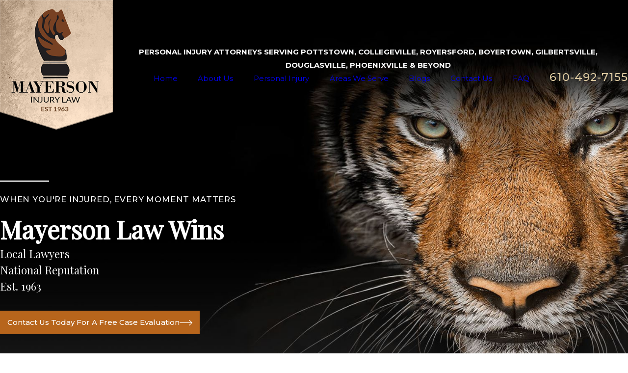

--- FILE ---
content_type: image/svg+xml; charset=utf-8
request_url: https://www.mayersoninjurylaw.com/cms/svg/site/sk85sjzqp1w.24.2601151616458.svg
body_size: 9438
content:
<?xml version="1.0" encoding="UTF-8" standalone="no"?>
<svg xmlns="http://www.w3.org/2000/svg" viewBox="0 0 24 24">
<style>
	g path { stroke: none; }
	g.root { display: none; }
	g.root:target { display: inline; }
	g line { stroke: black; }
	g circle { stroke: black; }
	g polyline { stroke: black; }
</style>
<g class="root" id="arrow_down" data-name="arrow-down">
	<path d="M13.006 18.316l10.823-10.823a1.217 1.217 0 0 0-1.668-1.668l-10.006 10.006l-10.006-10.006A1.234 1.234 5.402 0 0 0.399 5.642a1.201 1.201 0 0 0-0.117 1.668A0.384 0.384 5.402 0 0 0.399 7.476L11.289 18.316a1.234 1.234 0 0 0 1.668 0Z" />
</g>
<g class="root" id="arrow_left" data-name="arrow-left">
	<path d="M0.172 11.596l5.175-5.023a0.595 0.595 0 0 1 0.417-0.168h0A0.591 0.591 11.991 0 1 6.308 6.756a0.56 0.56 0 0 1-0.128 0.624l-4.171 4.049h21.385a0.572 0.572 0 1 1 0 1.142h-21.385l4.171 4.049a0.56 0.56 0 0 1 0 0.808a0.601 0.601 0 0 1-0.833 0l-5.175-5.023A0.56 0.56 11.991 0 1 0.172 11.596Z" />
</g>
<g class="root" id="arrow_right" data-name="arrow-right">
	<path d="M23.827 11.596L18.648 6.568a0.595 0.595 0 0 0-0.417-0.168h0A0.591 0.591 12 0 0 17.686 6.753a0.56 0.56 0 0 0 0.128 0.624l4.174 4.051h-21.399a0.58 0.58 0 0 0-0.589 0.572a0.58 0.58 0 0 0 0.589 0.572h21.399L17.814 16.623a0.56 0.56 0 0 0 0 0.809a0.602 0.602 0 0 0 0.834 0l5.18-5.028A0.56 0.56 12 0 0 23.827 11.596Z" />
</g>
<g class="root" id="blog_menu" data-name="blog menu">
	<path d="M16.285 0.001a3.434 3.434 0 0 0-3.304 2.571H0V4.286H12.981a3.409 3.409 0 0 0 6.609 0H24V2.572H19.59A3.434 3.434-1.715 0 0 16.285 0.001Zm0 1.714a1.714 1.714 0 1 1-1.714 1.714A1.702 1.702-1.715 0 1 16.285 1.715ZM7.714 8.572a3.434 3.434 0 0 0-3.304 2.571H0v1.714H4.41a3.409 3.409 0 0 0 6.609 0H24V11.143H11.018A3.434 3.434-1.715 0 0 7.714 8.572Zm0 1.714a1.714 1.714 0 1 1-1.714 1.714A1.702 1.702-1.715 0 1 7.714 10.286Zm8.571 6.857a3.434 3.434 0 0 0-3.304 2.571H0v1.714H12.981a3.409 3.409 0 0 0 6.609 0H24V19.715H19.59A3.434 3.434-1.715 0 0 16.285 17.143Zm0 1.714a1.714 1.714 0 1 1-1.714 1.714A1.702 1.702-1.715 0 1 16.285 18.858Z" />
</g>
<g class="root" id="button_icon" data-name="button icon">
	<path d="M23.827 11.596L18.648 6.568a0.595 0.595 0 0 0-0.417-0.168h0A0.591 0.591 12 0 0 17.686 6.753a0.56 0.56 0 0 0 0.128 0.624l4.174 4.051h-21.399a0.58 0.58 0 0 0-0.589 0.572a0.58 0.58 0 0 0 0.589 0.572h21.399L17.814 16.623a0.56 0.56 0 0 0 0 0.809a0.602 0.602 0 0 0 0.834 0l5.18-5.028A0.56 0.56 12 0 0 23.827 11.596Z" />
</g>
<g class="root" id="close" data-name="close">
	<path d="M1.285 0.002A1.498 1.498 0.012 0 0 0.012 1.5a1.498 1.498 0 0 0 0.434 0.884L10.019 11.986L0.447 21.604a1.408 1.408 0 0 0 0 1.992a1.393 1.393 0 0 0 1.962 0L11.996 14.009l9.572 9.587a1.498 1.498 0 0 0 2.007 0a1.408 1.408 0 0 0 0-1.992L14.034 11.986l9.587-9.587A1.423 1.423 0.012 0 0 21.614 0.437L11.996 10.009L2.454 0.437A1.588 1.588 0.012 0 0 1.285 0.002Z" />
</g>
<g class="root" id="fax" data-name="fax">
	<path d="M24 20.688v1.478a0.368 0.368 0 0 1-0.363 0.363H17.447a0.368 0.368 0 0 1-0.363-0.363V20.688l0.167-1.534s-1.59-1.032-5.243-1.032-5.243 1.032-5.243 1.032l0.167 1.534v1.451a0.368 0.368 0 0 1-0.363 0.363H0.348A0.368 0.368-1.953 0 1 0 22.139V20.661a6.674 6.674 0 0 1 1.534-4.1C3.361 15.333 7.852 14.273 11.993 14.273s8.647 1.088 10.487 2.287A6.904 6.904-1.953 0 1 24 20.688ZM21.169 14.691A0.82 0.82-1.953 0 1 20.361 13.883v-4.184H14.559a0.82 0.82 0 0 1-0.809-0.809V3.089H3.626V13.883a0.809 0.809 0 1 1-1.618 0V2.28a0.82 0.82 0 0 1 0.809-0.809H14.559a0.162 0.162 0 0 1 0.098 0.031a0.694 0.694 0 0 1 0.474 0.207L21.755 8.318a0.757 0.757 0 0 1 0.21 0.477a0.173 0.173 0 0 1 0.028 0.095V13.883A0.82 0.82-1.953 0 1 21.169 14.691ZM19.187 8.053L15.368 4.233V8.053Z" />
</g>
<g class="root" id="flair" data-name="flair">
	<path d="M0 12.311L0 11.689L24 11.689L24 12.311L0 12.311Z" />
</g>
<g class="root" id="gavel" data-name="gavel">
	<path d="M10.584 8.768L10.997 10.205L9.582 10.694L9.818 11.478L4.009 13.566L2.211 7.496L8.049 5.407L8.285 6.288L9.7 5.798L10.054 7.039L23.292 2.012L24 4.46L10.584 8.768ZM7.843 4.819L2.093 6.908C1.503 7.136 0.855 6.745 0.678 6.092L0.412 5.178C0.235 4.526 0.56 3.808 1.149 3.612L6.899 1.522C7.489 1.294 8.137 1.686 8.314 2.338L8.58 3.253C8.786 3.906 8.432 4.624 7.843 4.819ZM10.909 15.394L5.16 17.45C4.57 17.679 3.921 17.287 3.745 16.635L3.479 15.721C3.273 15.068 3.627 14.349 4.216 14.154L9.965 12.065C10.555 11.837 11.204 12.228 11.38 12.881L11.646 13.795C11.823 14.48 11.498 15.166 10.909 15.394ZM1.326 19.768L1.415 19.768L1.415 19.507C1.415 18.952 1.828 18.495 2.329 18.495L10.408 18.495C10.909 18.495 11.322 18.952 11.322 19.507L11.351 19.768C12.088 19.768 12.678 20.421 12.678 21.237L12.678 22.542L12.619 22.542L0 22.542L0 21.237C0 20.421 0.589 19.768 1.326 19.768Z" />
</g>
<g class="root" id="lists" data-name="lists">
	<path d="M18.992 2.875L17.121 2.875C17.334 3.348 17.454 3.871 17.454 4.422L17.454 5.136L16.739 5.136L7.262 5.136L6.547 5.136L6.547 4.422C6.547 3.871 6.667 3.348 6.879 2.875L5.008 2.875C4.35 2.875 3.816 3.409 3.816 4.065L3.816 22.809C3.816 23.466 4.35 24 5.008 24L18.992 24C19.65 24 20.184 23.466 20.184 22.809L20.184 4.065C20.184 3.409 19.65 2.875 18.992 2.875ZM8.367 18.33L6.579 18.33L6.579 16.544L8.367 16.544L8.367 18.33ZM8.367 14.38L6.579 14.38L6.579 12.595L8.367 12.595L8.367 14.38ZM7.437 10.663L7.032 11.067L5.906 9.944L6.415 9.437L7.032 10.052L8.513 8.574L9.022 9.081L7.437 10.663ZM18.094 17.913L10.929 17.913L10.929 16.961L18.094 16.961L18.094 17.913ZM18.094 14.105L10.929 14.105L10.929 13.153L18.094 13.153L18.094 14.105ZM18.094 10.296L10.929 10.296L10.929 9.344L18.094 9.344L18.094 10.296ZM16.739 4.422C16.739 4.422 16.739 4.422 16.739 4.422C16.739 4.329 16.733 4.236 16.724 4.146C16.722 4.119 16.719 4.093 16.715 4.067C16.707 3.99 16.696 3.916 16.681 3.842C16.675 3.806 16.666 3.771 16.658 3.735C16.645 3.679 16.631 3.624 16.615 3.57C16.603 3.526 16.589 3.483 16.574 3.44C16.564 3.409 16.553 3.379 16.541 3.349C16.507 3.256 16.467 3.165 16.425 3.076C16.418 3.064 16.412 3.051 16.406 3.039C15.894 2.028 14.845 1.328 13.638 1.328L13.331 1.328C13.331 0.594 12.735 0 12 0C11.265 0 10.669 0.594 10.669 1.328L10.362 1.328C9.215 1.328 8.216 1.951 7.68 2.875L7.68 2.875C7.65 2.929 7.621 2.982 7.593 3.036C7.585 3.051 7.579 3.067 7.571 3.081C7.531 3.166 7.494 3.253 7.46 3.342C7.448 3.375 7.435 3.407 7.424 3.44C7.41 3.482 7.398 3.524 7.384 3.567C7.368 3.622 7.355 3.679 7.342 3.736C7.334 3.769 7.326 3.802 7.319 3.836C7.304 3.912 7.293 3.989 7.284 4.067C7.281 4.093 7.278 4.118 7.276 4.145C7.268 4.236 7.262 4.329 7.262 4.422L16.739 4.422L16.739 4.422ZM12 1.835C11.72 1.835 11.492 1.608 11.492 1.328C11.492 1.048 11.72 0.821 12 0.821C12.28 0.821 12.508 1.048 12.508 1.328C12.507 1.608 12.28 1.835 12 1.835Z" />
</g>
<g class="root" id="logo" data-name="logo">
	<path class="cls-1" d="M6.375 9.654c1.732 0.936 3.25 2.22 5.332 2.73-0.632-0.939-1.474-1.324-2.243-1.781-2.194-1.303-3.11-3.286-3.205-5.751-0.012-0.331 0.246-0.65 0.029-0.982 0.239-0.701 0.728-1.233 1.212-1.768 0.534 1.031 0.377 2.117 0.252 3.199-0.056 0.484-0.156 0.961 0.084 1.441 0.602 1.205 1.606 2.092 2.43 3.12a0.728 0.728 0 0 0 0.632 0.257c0.512-0.046 0.963 0.17 1.436 0.301 0.709 1.253 1.857 2.083 2.903 3.01 0.15 0.134 0.366 0.2 0.434 0.421 0.295 1.948-0.186 2.473-2.187 2.551-0.853 0.033-1.624-0.345-2.464-0.333-0.83 0.01-1.675-0.751-1.867-1.612 0.469-0.332 1.118-0.106 1.749-0.6-1.236-0.208-2.35-0.357-3.163-1.201C6.942 11.826 6.564 10.803 6.375 9.654Zm9.257 9.207c-2.187 0.024-4.373 0.011-6.56 0.011-1.106 0-1.565 0.383-1.74 1.49a4.769 4.769 0 0 0-0.046 0.983c0.069 1.221 0.637 1.761 1.827 1.761h6.403c1.188 0 1.713-0.509 1.758-1.716 0.028-0.761-0.272-1.417-0.676-2.037C16.37 19 16.077 18.858 15.633 18.863Zm0.461 4.578q-3.789 0.013-7.578 0c-0.405 0-0.572 0.153-0.536 0.561h8.723C16.692 23.559 16.472 23.44 16.094 23.441ZM8.18 18.526h7.951l0-0.267H8.159C8.165 18.349 8.173 18.437 8.18 18.526Zm9.079-9.641c-0.529 0.19-0.677 0.882-1.303 0.974-0.192 0.029-0.384 0.138-0.596 0.126-0.215-0.663-1.014-1.149-0.423-2.048-0.647 0.112-0.998 0.467-1.604 0.049-0.553-0.383-0.677-0.72-0.663-1.274 0.003-0.123-0.088-0.247-0.101-0.374-0.091-0.918-0.187-1.872 0.594-2.551 0.685-0.596 0.233-1.175 0.225-1.824-0.533 0.179-0.563 0.523-0.532 0.863 0.054 0.583-0.187 1.075-0.466 1.54-0.728 1.211-1.471 2.396-0.25 3.741 0.195 0.213 0.117 0.493-0.097 0.703-0.138 0.138-0.317 0.259-0.472 0.077-0.529-0.614-0.952-1.356-1.151-2.088-0.301-1.106-0.262-2.294 0.513-3.303 0.024-0.032-0.038-0.133-0.062-0.208-0.905 0.703-1.16 1.608-0.847 2.753 0.217 0.793 0.296 1.591-0.289 2.502-1.962-2.197-1.671-4.258 0.023-6.401-0.522 0.192-0.522 0.192-0.751 0.428-0.463 0.475-0.77 0.405-0.988-0.244-0.007-0.018-0.012-0.037-0.017-0.055s-0.009-0.038-0.013-0.056c-0.027-0.112-0.052-0.22-0.173-0.285 0.286-1.076 2.834-2.078 3.668-1.909 0.315 0.064 0.462 0.309 0.65 0.522 0.607 0.691 1.045 0.691 1.623 0 0.415-0.499 0.89-0.477 1.101 0.143 0.835 2.458 1.829 4.854 2.811 7.255C17.829 8.327 17.739 8.713 17.259 8.885Zm-2.289-4.514l-0.277-0.294l-0.253-0.181c-0.092 0.323-0.307 0.58-0.239 0.544s0.527 0.169 0.527 0.169Z" />
</g>
<g class="root" id="mail" data-name="mail">
	<path d="M0 3.004L24 3.004L24 20.996L0 20.996L0 3.004ZM20.041 5.253L3.958 5.253L11.999 11.699L20.041 5.253ZM2.181 6.677L2.181 18.747L21.817 18.747L21.817 6.677L11.999 14.549L2.181 6.677Z" />
</g>
<g class="root" id="menu" data-name="menu">
	<path d="M0 19.8V18.6H12v1.2ZM0 12.6V11.4H18v1.2ZM0 5.4V4.2H24V5.4Z" />
</g>
<g class="root" id="money" data-name="money">
	<path d="M11.99 24L3.641 16.325L3.641 2.073L7.82 2.073C7.885 2.075 7.949 2.06 8.007 2.031L12 0L15.992 2.029C16.05 2.058 16.114 2.073 16.179 2.073L20.358 2.073L20.358 15.766L11.99 24ZM19.523 3.348C19.523 3.115 19.337 2.924 19.107 2.923L16.278 2.897L12.185 0.842C12.068 0.783 11.931 0.783 11.815 0.842L7.721 2.899L4.892 2.923C4.662 2.924 4.477 3.115 4.477 3.348L4.477 15.691C4.477 15.809 4.525 15.922 4.61 16.003L11.661 22.683C11.825 22.837 12.081 22.834 12.24 22.674L19.397 15.478C19.477 15.398 19.522 15.289 19.523 15.176L19.523 3.348ZM5.313 15.506L5.313 3.768L7.824 3.746C7.887 3.746 7.949 3.731 8.006 3.703L12 1.698L15.994 3.703C16.05 3.731 16.112 3.746 16.175 3.747L18.686 3.768L18.686 14.998L11.938 21.783L5.313 15.506ZM17.433 10.992C17.433 7.943 15 5.471 12 5.471C8.999 5.471 6.567 7.943 6.567 10.992C6.567 14.041 8.999 16.513 12 16.513C14.999 16.509 17.429 14.039 17.433 10.992ZM12 6.32C14.538 6.324 16.594 8.413 16.597 10.992C16.597 13.572 14.538 15.663 12 15.663C9.461 15.663 7.402 13.572 7.402 10.992C7.402 8.412 9.461 6.32 12 6.32ZM10.746 12.124L9.91 12.124C9.965 13.057 10.669 13.817 11.582 13.927L11.582 14.389L12.417 14.389L12.417 13.927C13.331 13.817 14.035 13.057 14.089 12.124C14.073 11.572 13.706 11.095 13.184 10.945L12.417 10.686L12.417 8.929C12.87 9.014 13.211 9.394 13.254 9.859L14.089 9.859C14.035 8.927 13.331 8.167 12.417 8.057L12.417 7.594L11.582 7.594L11.582 8.057C10.669 8.168 9.965 8.927 9.91 9.86C9.927 10.412 10.293 10.889 10.816 11.038L11.582 11.298L11.582 13.054C11.13 12.969 10.788 12.589 10.746 12.124ZM13.254 12.124C13.211 12.589 12.87 12.969 12.417 13.054L12.417 11.581L12.919 11.751C13.096 11.792 13.23 11.941 13.254 12.124ZM10.746 9.859C10.788 9.394 11.13 9.014 11.582 8.929L11.582 10.402L11.08 10.233C10.903 10.192 10.769 10.042 10.746 9.859Z" />
</g>
<g class="root" id="phone" data-name="phone">
	<path d="M2.258 1.369L3.51 0.118a0.446 0.446 0 0 1 0.604 0L9.365 5.369a0.46 0.46 0 0 1 0 0.619l-1.252 1.252l-1.439 1.151a12.416 12.416 0 0 0 3.568 5.323A12.502 12.502-3.18 0 0 15.523 17.281l1.165-1.439l1.223-1.223a0.46 0.46 0 0 1 0.619 0L23.824 19.957a0.446 0.446 0 0 1 0 0.604l-1.252 1.252a8.028 8.028 0 0 1-4.776 2.187c-2.59-0.532-7.294-3.438-10.79-6.934S0.604 8.75 0.057 6.175A8.2 8.2-3.18 0 1 2.258 1.369Z" />
</g>
<g class="root" id="play" data-name="play">
	<path d="M22.727 13.882L3.271 23.768a2.24 2.24 0 0 1-3.018-1.052A2.187 2.187 0.011 0 1 0.011 21.77V2.209A2.177 2.177 0.011 0 1 1.062 0.316A2.65 2.65 0.011 0 1 2.219 0A3.155 3.155 0.011 0 1 3.166 0.21L22.727 9.886a2.314 2.314 0 0 1 1.262 1.998A2.398 2.398 0.011 0 1 22.727 13.882Z" />
</g>
<g class="root" id="plus" data-name="plus">
	<path d="M0.215 11.264c-0.323 0.44-0.279 1.056 0.117 1.437 0.198 0.154 0.432 0.235 0.682 0.235l9.94 0.015l0.022 9.947c0 0.572 0.462 1.034 1.034 1.034h0c0.557 0 1.012-0.454 1.019-1.019V12.971H22.959c0.564-0.022 1.012-0.469 1.041-1.034 0-0.572-0.462-1.034-1.034-1.034h0l-9.932-0.037V0.928c-0.103-0.564-0.645-0.946-1.209-0.843-0.44 0.081-0.777 0.425-0.843 0.865l-0.022 9.947l-9.91-0.015c-0.315 0.007-0.616 0.147-0.828 0.381Z" />
</g>
<g class="root" id="scale" data-name="scale">
	<path d="M23.663 11.681L23.375 11.681L20.523 5.602C21.073 5.117 21.134 4.267 20.662 3.704C20.189 3.141 19.361 3.077 18.812 3.562C18.713 3.649 18.628 3.751 18.558 3.864L17.348 2.9C16.2 1.988 14.717 1.645 13.299 1.962C13.196 1.226 12.531 0.716 11.814 0.821C11.237 0.907 10.784 1.371 10.702 1.962C9.279 1.644 7.792 1.991 6.643 2.908L5.433 3.871C5.046 3.243 4.236 3.055 3.623 3.451C3.011 3.848 2.827 4.679 3.214 5.307C3.284 5.42 3.369 5.521 3.468 5.609L0.624 11.681L0.336 11.681C0.149 11.682 0 11.837 0 12.027C0 12.036 0.001 12.045 0.002 12.053C0.205 14.502 2.306 16.316 4.693 16.107C6.796 15.923 8.465 14.212 8.645 12.053C8.659 11.863 8.521 11.697 8.336 11.682C8.327 11.681 8.319 11.681 8.31 11.681L8.025 11.681L5.167 5.602L5.191 5.579L6.716 4.623C7.719 3.996 8.957 3.903 10.039 4.375C10.196 4.434 10.358 4.481 10.523 4.514L10.523 19.175L4.373 21.179C3.965 21.308 3.687 21.697 3.69 22.134L3.69 22.199C3.69 22.748 4.124 23.192 4.658 23.192L19.331 23.192C19.865 23.192 20.298 22.748 20.298 22.199L20.298 22.122C20.298 21.691 20.025 21.31 19.626 21.179L13.483 19.193L13.483 4.509C13.647 4.476 13.809 4.429 13.967 4.37C15.049 3.898 16.286 3.991 17.29 4.619L18.815 5.574L18.839 5.597L15.974 11.681L15.693 11.681C15.507 11.682 15.357 11.837 15.358 12.027C15.358 12.036 15.358 12.045 15.358 12.053C15.57 14.5 17.676 16.308 20.062 16.092C22.154 15.901 23.814 14.2 23.999 12.053C24.014 11.863 23.876 11.697 23.69 11.682C23.681 11.681 23.672 11.681 23.663 11.681ZM6.614 11.681L2.016 11.681L4.31 6.798L6.614 11.681ZM17.382 11.681L19.677 6.798L21.971 11.681L17.382 11.681Z" />
</g>
<g class="root" id="scroll_left" data-name="scroll-left">
	<path d="M0.172 11.596l5.175-5.024a0.595 0.595 0 0 1 0.417-0.168h0A0.591 0.591 11.991 0 1 6.308 6.756a0.56 0.56 0 0 1-0.128 0.624l-4.171 4.049h21.385a0.572 0.572 0 1 1 0 1.142h-21.385l4.171 4.049a0.56 0.56 0 0 1 0 0.808a0.601 0.601 0 0 1-0.833 0l-5.175-5.024A0.56 0.56 11.991 0 1 0.172 11.596Z" />
</g>
<g class="root" id="scroll_right" data-name="scroll-right">
	<path d="M23.827 11.596L18.648 6.568a0.595 0.595 0 0 0-0.417-0.168h0A0.591 0.591 12 0 0 17.686 6.753a0.56 0.56 0 0 0 0.128 0.624l4.174 4.051h-21.399a0.58 0.58 0 0 0-0.589 0.572a0.58 0.58 0 0 0 0.589 0.572h21.399L17.814 16.623a0.56 0.56 0 0 0 0 0.809a0.602 0.602 0 0 0 0.834 0l5.18-5.028A0.56 0.56 12 0 0 23.827 11.596Z" />
</g>
<g class="root" id="search" data-name="search">
	<path d="M2.771 8.945a6.153 6.153 0 1 1 1.802 4.376A5.954 5.954-858.836 0 1 2.771 8.945Zm13.317 6.177l-0.384-0.384a8.546 8.546 0 0 0 2.124-5.792a8.69 8.69 0 0 0-2.574-6.338a8.524 8.524 0 0 0-6.306-2.606a8.9 8.9 0 0 0-8.947 8.945a8.521 8.521 0 0 0 2.607 6.306a8.681 8.681 0 0 0 6.338 2.574a8.546 8.546 0 0 0 5.792-2.123l0.384 0.384v1.094l6.818 6.818l2.06-2.06l-6.818-6.818Z" />
</g>
<g class="root" id="site" data-name="site">
	<path d="M12.196 0h-0.482a11.967 11.967 0 0 0 0 23.925l0.249 0l0.241 0a11.817 11.817 0 0 0 3.05-0.449l-0.208-0.715L14.938 22.438l-0.241-0.831a4.255 4.255 0 0 1-2.177 1.197V18.44c0.432 0 0.831 0 1.288 0l-0.324-1.139l-0.964 0V12.731H17.847c0 0.598-0.075 1.188-0.15 1.762l1.064 0.565a19.994 19.994 0 0 0 0.208-2.327h3.806A10.878 10.878-0.02 0 1 21.753 16.62l0.989 0.532A11.967 11.967-0.02 0 0 12.196 0Zm7.853 4.745c-0.723 0.158-1.488 0.291-2.302 0.399a12.789 12.789 0 0 0-0.731-1.521a9.141 9.141 0 0 0-1.338-1.845a10.87 10.87 0 0 1 4.363 2.967Zm-13.122 1.662c1.413 0.15 2.925 0.241 4.471 0.258v4.986H6.055a17.452 17.452 0 0 1 0.831-5.227Zm4.471-5.202V5.51c-1.404 0-2.767-0.091-4.055-0.224C8.29 3.025 9.769 1.471 11.39 1.172Zm1.122 0c1.662 0.291 3.108 1.837 4.08 4.155-1.296 0.133-2.668 0.216-4.08 0.224Zm-4.288 0.615A9.773 9.773-0.02 0 0 6.894 3.632A14.219 14.219-0.02 0 0 6.163 5.152c-0.831-0.108-1.579-0.241-2.294-0.399A10.87 10.87-0.02 0 1 8.232 1.787ZM3.088 5.734c0.831 0.191 1.729 0.366 2.693 0.499A18.972 18.972-0.02 0 0 4.966 11.634H1.118A10.729 10.729-0.02 0 1 3.088 5.734ZM4.966 12.731a18.806 18.806 0 0 0 0.831 4.986c-0.956 0.141-1.861 0.307-2.684 0.499a10.803 10.803 0 0 1-1.961-5.485ZM3.861 19.197c0.723-0.158 1.488-0.291 2.302-0.399a13.554 13.554 0 0 0 0.731 1.529a9.366 9.366 0 0 0 1.338 1.837a10.803 10.803 0 0 1-4.371-2.975Zm7.529 3.573c-1.662-0.291-3.066-1.845-4.047-4.105 1.288-0.133 2.651-0.208 4.047-0.224Zm0-5.452c-1.537 0-3.05 0.1-4.463 0.258a17.452 17.452 0 0 1-0.831-4.853h5.327ZM12.512 11.634V6.648c1.554 0 3.075-0.108 4.496-0.266a18.017 18.017 0 0 1 0.831 5.235H12.512Zm6.465 0a18.964 18.964 0 0 0-0.831-5.368c0.964-0.133 1.861-0.307 2.693-0.499A10.803 10.803-0.02 0 1 22.792 11.634Z" />
	<path d="M22.526 18.332l-8.726-4.645l-0.091 0h0c-0.05 0-0.066 0.075 0 0.158l2.726 9.515c0 0.075 0.05 0.108 0.091 0.108s0 0 0 0a0.116 0.116 0 0 0 0.083-0.083l1.355-2.493a0.233 0.233 0 0 1 0.116-0.1h0a0.166 0.166 0 0 1 0.141 0.075h0l2.493 3.033a0.274 0.274 0 0 0 0.199 0.1h0.075l0.091-0.05l1.055-0.831a0.266 0.266 0 0 0 0.042-0.374l-2.493-3.05h0a0.166 0.166 0 0 1 0-0.233a0.258 0.258 0 0 1 0.083 0l2.751-0.831C22.65 18.49 22.659 18.399 22.526 18.332Z" />
</g>
<g class="root" id="star" data-name="star">
	<polygon points="12 18.1 19.4 23.5 16.6 14.7 24 9.5 15 9.5 12 0.5 9 9.5 0 9.5 7.4 14.7 4.6 23.5" xmlns="http://www.w3.org/2000/svg" />
</g>
<g class="root" id="stars" data-name="stars">
	<polygon points="12 18.1 19.4 23.5 16.6 14.7 24 9.5 15 9.5 12 0.5 9 9.5 0 9.5 7.4 14.7 4.6 23.5" xmlns="http://www.w3.org/2000/svg" />
</g>
<g class="root" id="wheel" data-name="wheel">
	<path d="M12 0c-6.626 0-12 5.374-12 12c0 6.626 5.374 12 12 12s12-5.374 12-12C24 5.374 18.626 0 12 0zM12 1.455c5.813 0 10.527 4.733 10.527 10.546c0 5.813-4.716 10.537-10.527 10.537s-10.537-4.724-10.537-10.537C1.463 6.188 6.187 1.455 12 1.455zM12 2.634c-3.92 0-7.27 2.396-8.669 5.807l6.804 1.3c0.506-0.419 1.161-0.667 1.867-0.667c0.681 0 1.311 0.234 1.812 0.632l6.843-1.3C19.244 5.014 15.908 2.634 12 2.634zM14.634 10.748c0.143 0.302 0.244 0.632 0.275 0.978c2.023-0.74 4.185-1.393 6.137-2.168C18.96 9.895 16.755 10.344 14.634 10.748L14.634 10.748zM2.941 9.603c1.899 0.775 4.119 1.489 6.14 2.195c0.023-0.357 0.115-0.702 0.258-1.016C7.221 10.423 5.013 9.881 2.941 9.603zM12 10.244c-0.978 0-1.756 0.779-1.756 1.756c0 0.978 0.779 1.756 1.756 1.756c0.978 0 1.756-0.779 1.756-1.756S12.977 10.244 12 10.244zM21.274 10.738l-6.539 2.285c-0.201 0.539-0.56 1.001-1.016 1.335l-0.513 6.925c4.607-0.591 8.16-4.517 8.16-9.284C21.366 11.573 21.331 11.151 21.274 10.738zM2.707 10.812c-0.049 0.389-0.082 0.787-0.082 1.188c0 4.767 3.553 8.693 8.16 9.284l-0.513-6.925c-0.431-0.316-0.77-0.747-0.978-1.243L2.707 10.812zM12 10.829c0.646 0 1.171 0.524 1.171 1.171c0 0.646-0.524 1.171-1.171 1.171s-1.171-0.524-1.171-1.171C10.829 11.353 11.352 10.829 12 10.829zM11.479 14.871c0.201 2.14 0.255 4.416 0.521 6.486c0.213-2.096 0.351-4.338 0.513-6.486C12.154 14.954 11.813 14.921 11.479 14.871L11.479 14.871z" />
</g>
</svg>